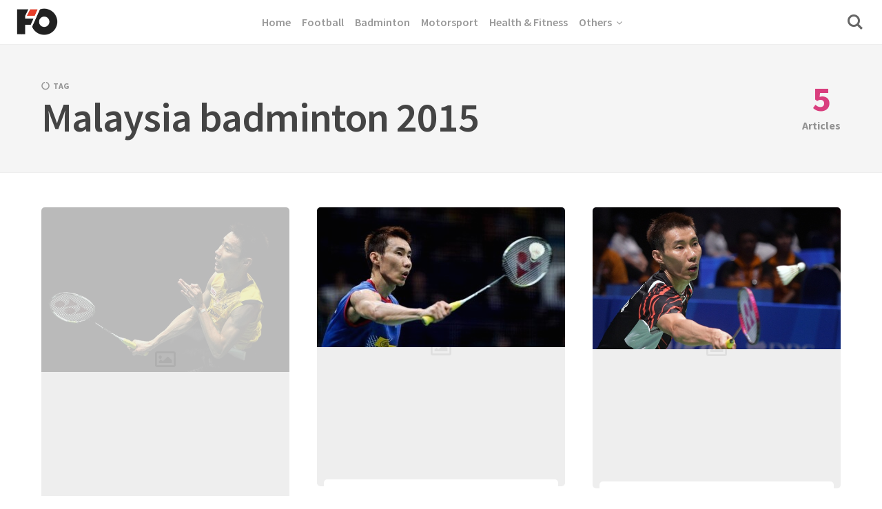

--- FILE ---
content_type: text/html; charset=UTF-8
request_url: https://fourthofficial.com/tag/malaysia-badminton-2015/
body_size: 18241
content:
<!DOCTYPE html>
<html lang="en-US" class="no-js">
<head>
<meta charset="UTF-8">
<meta name="viewport" content="width=device-width, initial-scale=1.0">
<script type="acdb0da5bdee2532dba38851-text/javascript">document.documentElement.className = document.documentElement.className.replace(/\bno-js\b/,'js');</script>
<meta name='robots' content='index, follow, max-image-preview:large, max-snippet:-1, max-video-preview:-1' />
	<style>img:is([sizes="auto" i], [sizes^="auto," i]) { contain-intrinsic-size: 3000px 1500px }</style>
	
<link rel="dns-prefetch" href="https://cdn.kini.net/">
<link rel="dns-prefetch" href="//tpc.googlesyndication.com/">
<link rel="dns-prefetch" href="//www.googletagmanager.com">
<link rel="dns-prefetch" href="//securepubads.g.doubleclick.net">

<link rel="preconnect" href="//securepubads.g.doubleclick.net">
<link rel="preconnect" href="//www.googletagmanager.com">
<link rel="preconnect" href="//cdnjs.cloudflare.com/">      
<link rel="preconnect" href="//tpc.googlesyndication.com">      

<meta property="fb:pages" content="181965961825598" />
<script defer data-domain="fourthofficial.com" src="https://a.kini.net/js/script.js" type="acdb0da5bdee2532dba38851-text/javascript"></script>


	<!-- This site is optimized with the Yoast SEO plugin v25.1 - https://yoast.com/wordpress/plugins/seo/ -->
	<title>Malaysia badminton 2015 Archives - Fourthofficial.com</title><style id="perfmatters-used-css">@font-face{font-family:"Source Sans Pro";font-style:normal;font-weight:400;font-display:swap;src:url("/wp-fonts/source-sans-pro-v21-latin-regular.woff2") format("woff2"),url("/wp-fonts/source-sans-pro-v21-latin-regular.ttf") format("truetype");}@font-face{font-family:"Source Sans Pro";font-style:italic;font-weight:400;font-display:swap;src:url("/wp-fonts/source-sans-pro-v21-latin-italic.woff2") format("woff2"),url("/wp-fonts/source-sans-pro-v21-latin-italic.ttf") format("truetype");}@font-face{font-family:"Source Sans Pro";font-style:normal;font-weight:600;font-display:swap;src:url("/wp-fonts/source-sans-pro-v21-latin-600.woff2") format("woff2"),url("/wp-fonts/source-sans-pro-v21-latin-600.ttf") format("truetype");}@font-face{font-family:"Source Sans Pro";font-style:italic;font-weight:600;font-display:swap;src:url("/wp-fonts/source-sans-pro-v21-latin-600italic.woff2") format("woff2"),url("/wp-fonts/source-sans-pro-v21-latin-600italic.ttf") format("truetype");}@font-face{font-family:"Source Sans Pro";font-style:normal;font-weight:700;font-display:swap;src:url("/wp-fonts/source-sans-pro-v21-latin-700.woff2") format("woff2"),url("/wp-fonts/source-sans-pro-v21-latin-700.ttf") format("truetype");}@font-face{font-family:"Source Sans Pro";font-style:italic;font-weight:700;font-display:swap;src:url("/wp-fonts/source-sans-pro-v21-latin-700italic.woff2") format("woff2"),url("/wp-fonts/source-sans-pro-v21-latin-700italic.ttf") format("truetype");}@font-face{font-family:"Source Sans Pro";font-style:normal;font-weight:400;font-display:swap;src:url("/wp-fonts/source-sans-pro-v21-latin-regular.woff2") format("woff2"),url("/wp-fonts/source-sans-pro-v21-latin-regular.ttf") format("truetype");}*,*:before,*:after{box-sizing:inherit;}html{height:100%;box-sizing:border-box;overflow-x:hidden;overflow-y:scroll;-ms-text-size-adjust:100%;-webkit-text-size-adjust:100%;}body{margin:0;background:#fff;color:#454545;-webkit-tap-highlight-color:rgba(0,0,0,0);-webkit-font-smoothing:antialiased;-moz-osx-font-smoothing:grayscale;}:focus{outline:1px dashed #666;outline-offset:1px;}::-moz-selection{background-color:#feffc3;color:#555;}::selection{background-color:#feffc3;color:#555;}[hidden]{display:none;}.container,.container-fluid,.container-semi-fluid{width:100%;margin-right:auto;margin-left:auto;padding-right:20px;padding-left:20px;}.container{max-width:1200px;}.row,.row-wrapper{position:relative;display:-webkit-box;display:-webkit-flex;display:-ms-flexbox;display:flex;}.row{-webkit-box-orient:horizontal;-webkit-flex-direction:row;-ms-flex-direction:row;flex-direction:row;-webkit-box-flex:1;-webkit-flex:1 1 auto;-ms-flex:1 1 auto;flex:1 1 auto;-webkit-flex-wrap:wrap;-ms-flex-wrap:wrap;flex-wrap:wrap;margin:-10px;}.column{min-height:0;min-width:0;width:100%;padding:10px;-webkit-box-flex:0;-webkit-flex:0 0 auto;-ms-flex:0 0 auto;flex:0 0 auto;}@media print, screen and (min-width: 1200px){.row{margin:-20px;}.column{padding:20px;}}.site-header{position:fixed;top:0;left:0;width:100%;height:65px;z-index:3;-webkit-box-flex:0;-webkit-flex:0 0 auto;-ms-flex:0 0 auto;flex:0 0 auto;}.header-classic .site-header{background-color:#fff;border-bottom:1px solid #eee;}.site-header::before{content:"";position:absolute;top:0;left:0;width:100%;height:100%;z-index:1;background:#fff;-webkit-transition:all .3s;transition:all .3s;}@media print, screen and (min-width: 1025px){.site-header::before{-webkit-transform:translate3d(0,-120%,0);transform:translate3d(0,-120%,0);}}.site-branding{position:relative;z-index:2;width:100%;padding:0 20px;}.logo{display:inline-block;}.logo img{width:auto;height:50px;}.logo-mobile + .logo-default{display:none;}@media print, screen and (min-width: 600px){.logo-mobile + .logo-default{display:block;}}@media print, screen and (min-width: 800px){.site-branding{width:auto;}.header-classic .site-branding{width:100%;}}.main-navigation{max-width:1080px;margin:0 auto;}.classic-menu,.classic-menu li,.classic-menu ul{list-style:none;margin:0;padding:0;}.classic-menu{position:relative;z-index:3;font-size:16px;font-weight:600;line-height:1.5;letter-spacing:0;color:#999;}.classic-menu ul{background:#f5f5f5;}.classic-menu li{position:relative;cursor:pointer;}.classic-menu a{position:relative;cursor:pointer;-webkit-user-select:none;-moz-user-select:none;-ms-user-select:none;user-select:none;}.classic-menu li:hover > a{color:#666;}.classic-menu ul li a{color:rgba(0,0,0,.5);font-size:15px;border-bottom:1px solid #eee;}@media print, screen and (max-width: 1079.5px){.header-classic .site-navigation{position:fixed;top:65px;left:0;width:100%;opacity:0;visibility:hidden;max-height:100vh;max-height:calc(100vh - 65px);background-color:#fff;border-top:1px solid #eee;-webkit-transform:translate3d(0,-10px,0);transform:translate3d(0,-10px,0);}.header-classic .site-navigation::-webkit-scrollbar{width:3px;}.header-classic .site-navigation::-webkit-scrollbar-track-piece{background:transparent;}.header-classic .site-navigation::-webkit-scrollbar-thumb:vertical{background-color:#d93f7e;}.header-classic .main-navigation{background:#fff;-webkit-transform:translate3d(0,-100%,0);transform:translate3d(0,-100%,0);}.main-navigation .classic-menu{display:block;opacity:0;-webkit-transform:translate3d(0,-12px,0);transform:translate3d(0,-12px,0);}.classic-menu li{display:block;}.classic-menu li a{display:block;padding:12px 24px;border-bottom:1px solid #eee;}.classic-menu > li:last-child > a{border:none;}.classic-menu li.menu-item-has-children > a span{display:-webkit-box;display:-webkit-flex;display:-ms-flexbox;display:flex;}.classic-menu li.menu-item-has-children > a span::after{padding-left:8px;margin-left:auto;line-height:1;-webkit-transition:all .3s;transition:all .3s;}.classic-menu ul{max-height:0;overflow:hidden;}.classic-menu ul ul a{padding-left:40px;}}@media print, screen and (min-width: 1080px){.header-classic .hamburger-menu{display:none;}.header-classic .site-navigation{position:absolute;top:0;left:0;width:100%;height:100%;text-align:center;}.header-classic .main-navigation{display:inline-block;max-width:100%;}.header-classic .site-navigation,.header-classic .main-navigation,.classic-menu,.classic-menu > li > a{height:100%;}.classic-menu > li{margin:0 8px;}.classic-menu > li > a{display:-webkit-box;display:-webkit-flex;display:-ms-flexbox;display:flex;-webkit-box-align:center;-webkit-align-items:center;-ms-flex-align:center;align-items:center;cursor:pointer;}.classic-menu > li > a span{position:relative;white-space:nowrap;}.classic-menu > li.menu-item-has-children > a span::after{font-size:14px;margin-left:8px;line-height:1;transform:rotate(90deg);}.classic-menu ul{display:none;background-color:#fff;box-shadow:0 10px 30px 0 rgba(0,0,0,.1);max-height:none !important;position:absolute;top:100%;left:calc(50% - 80px);z-index:99;text-align:left;width:160px;padding:8px 16px;opacity:0;visibility:hidden;pointer-events:none;-webkit-transform:translate3d(0,2px,0);transform:translate3d(0,2px,0);}.no-js .classic-menu ul{display:block;}.classic-menu ul ul{top:-8px;left:100%;}.classic-menu li:hover > ul{opacity:1;visibility:visible;pointer-events:auto;-webkit-transform:translate3d(0,0,0);transform:translate3d(0,0,0);}.classic-menu li:focus-within > ul{opacity:1;visibility:visible;pointer-events:auto;-webkit-transform:translate3d(0,0,0);transform:translate3d(0,0,0);}.classic-menu ul li a{display:block;padding:8px 0px;}.classic-menu ul li:last-child > a{border:none;}.classic-menu ul li.menu-item-has-children > a span::after{margin-left:8px;font-size:12px;}}.hamburger-menu{position:relative;display:block;width:30px;height:26px;cursor:pointer;margin-right:20px;}.hamburger-menu span,.hamburger-menu::before,.hamburger-menu::after{position:absolute;left:0;display:block;width:30px;height:2px;background:#666;-webkit-transform:translate3d(0,0,0);transform:translate3d(0,0,0);}.hamburger-menu::before,.hamburger-menu::after{content:"";}.hamburger-menu::before{top:4px;}.hamburger-menu span{top:12px;width:25px;}.hamburger-menu::after{top:20px;width:10px;}.search-trigger{position:relative;width:22px;height:26px;margin-left:28px;font-size:22px;text-align:left;color:#666;}.search-trigger::before{display:block;}.site-header .search-trigger::before{display:block;margin-top:-3px;}.search-trigger span{position:absolute;top:0;left:-4px;opacity:0;-webkit-transform:translate3d(0,5px,0);transform:translate3d(0,5px,0);}.search-trigger span::before,.search-trigger span::after{content:"";position:absolute;left:0;display:block;width:30px;height:2px;background:#555;-webkit-transform:translate3d(0,0,0);transform:translate3d(0,0,0);}.search-trigger span::before{top:4px;}.search-trigger span::after{top:20px;}.site-actions-backdrop{position:fixed;top:0;left:0;width:100%;height:100vh;background:#333;opacity:0;visibility:hidden;}.header-classic .site-actions-backdrop{top:65px;}.site-actions-bg{position:fixed;top:0;left:0;width:100%;height:0px;max-height:100vh;background:#fff;-webkit-transform:scaleY(0);transform:scaleY(0);will-change:transform;-webkit-transform-origin:top center;transform-origin:top center;-webkit-transition:all .3s;transition:all .3s;}@media only screen and ( min-width : 800px ){.search-trigger{width:30px;margin-left:20px;}}.site-search{position:absolute;top:100%;left:0;width:100%;padding:10px 20px;opacity:0;visibility:hidden;-webkit-transform:translate3d(0,-10px,0);transform:translate3d(0,-10px,0);}.search-form{position:relative;width:100%;max-width:1080px;margin:0 auto;}.header-classic .site-search .search-form{max-width:100%;}.search-field{width:100%;padding:10px 0;padding-right:30px;font-size:25px;color:#777;border:none;border-bottom:1px solid #eee;border-radius:0;background:transparent;}.search-submit[type="submit"]{position:absolute;top:50%;right:0px;font-size:20px;color:#aaa;background:transparent;border:none;padding-right:0;-webkit-transform:translateY(-50%);transform:translateY(-50%);}.site-search .search-field:focus{outline:0;}.site-search .search-submit:focus{outline:1px dashed #666;outline-offset:1px;}@media print, screen and (min-width: 450px){.search-field{font-size:30px;}.search-submit[type="submit"]{font-size:25px;}}@media print, screen and (min-width: 1100px){.search-field{font-size:45px;}.search-submit[type="submit"]{font-size:30px;}}.site-heading{padding-top:95px;padding-bottom:30px;background:#f5f5f5;border-bottom:1px solid #eee;}.site-heading h1{margin:0;color:#444;font-size:2.1em;line-height:1;letter-spacing:-1px;word-break:break-word;}.site-heading p{margin-top:.5em;margin-bottom:0;max-width:550px;font-size:.9em;line-height:1.5;color:#555;}.site-heading p a{padding-bottom:3px;color:#d93f7e;font-weight:bold;background-image:linear-gradient(to bottom,#e5e5e5 0%,#e5e5e5 100%);background-size:100%;background-repeat:no-repeat;background-position:0 1.3em;-webkit-transition:all .2s;transition:all .2s;}.site-heading p a:hover{color:#fff;background-image:linear-gradient(to bottom,#d93f7e 0%,#d93f7e 100%);background-position:0 0;}.term-count{margin-top:.6em;color:#d93f7e;font-size:.8em;font-weight:bold;}.term-count span{font-weight:bold;color:#d93f7e;margin-right:2px;}@media print, screen and (min-width: 600px){.site-heading h1{font-size:3em;}.site-heading p{font-size:1em;}.term-heading{display:-webkit-box;display:-webkit-flex;display:-ms-flexbox;display:flex;}.term-count{margin-top:0;margin-left:50px;font-size:.8em;text-align:center;color:rgba(0,0,0,.4);}.term-count span{font-size:3.2em;display:block;margin:0;line-height:1;}}@media print, screen and (min-width: 1200px){.site-heading{padding-top:115px;padding-bottom:50px;}}.site,.site-main{display:-webkit-box;display:-webkit-flex;display:-ms-flexbox;display:flex;-webkit-box-orient:vertical;-webkit-flex-direction:column;-ms-flex-direction:column;flex-direction:column;}.site{width:100%;min-height:100vh;}.site-main{-webkit-box-flex:1;-webkit-flex:1 0 auto;-ms-flex:1 0 auto;flex:1 0 auto;}.content-area{padding:30px 0;}.content-area > .hentry{width:100%;}@media print, screen and (min-width: 1200px){.content-area{padding:50px 0;}}.site-footer{padding:1em 0;background:#f5f5f5;text-align:center;}.footer-content{padding:0 20px;}.copyright{font-size:14px;color:#777;}.copyright p{margin:0;}.copyright a{padding-bottom:2px;border-bottom:2px solid #ddd;color:#d93f7e;font-weight:600;}html{font-size:16px;}body{font-family:"Source Sans Pro",sans-serif;font-size:1rem;font-size:20px;line-height:1.7;}p,ul,ol,pre,table,blockquote,fieldset{margin:0;}h1,h2,h3,h4,h5,h6,.h1,.h2,.h3,.h4,.h5,.h6{margin:0;margin-bottom:.5em;color:#333;line-height:1.1;font-weight:600;}h1,.h1{font-size:1.9em;}h2,.h2{font-size:1.7em;}* + h1,* + .h1,* + h2,* + .h2,* + h3,* + .h3,* + h4,* + .h4,* + h5,* + .h5,* + h6,* + .h6{margin-top:1.75em;}.site-content{font-size:19px;}ul,ol{padding:0 0 0 1em;}a{text-decoration:none;color:inherit;background-color:transparent;-webkit-text-decoration-skip:objects;}a:active,a:hover{outline-width:0;}.site-content p > a,.site-content li > a,.site-content li p > a,.site-content p em > a,.site-content li em > a,.site-content p strong > a,.site-content li strong > a,.site-content table a:not(.button){padding-bottom:3px;color:#d93f7e;font-weight:bold;background-image:linear-gradient(to bottom,#e5e5e5 0%,#e5e5e5 100%);background-size:100%;background-repeat:no-repeat;background-position:0 1.3em;-webkit-transition:all .2s;transition:all .2s;}.site-content p > a:hover,.site-content li > a:hover,.site-content li p > a:hover,.site-content p em > a:hover,.site-content li em > a:hover,.site-content p strong > a:hover,.site-content li strong > a:hover,.site-content table a:not(.button):hover{color:#fff;background-image:linear-gradient(to bottom,#d93f7e 0%,#d93f7e 100%);background-position:0 0;}button,input,optgroup,select,textarea{font-family:inherit;font-size:100%;line-height:1.5;border-radius:4px;margin:0;}button,input{overflow:visible;}button,select{text-transform:none;}button{background:transparent;border:none;margin:0;padding:0;cursor:pointer;}button:active{outline:0;}button:active:focus{outline:0;}button{-webkit-appearance:button;}.button,.wp-block-button a,.wp-block-file__button,[type="button"],[type="reset"],[type="submit"]{display:inline-block;vertical-align:middle;padding:13px 15px;background:#d93f7e;border:2px solid #d93f7e;border-radius:4px;color:#fff;font-size:.8em;font-weight:600;text-transform:uppercase;-webkit-appearance:button;cursor:pointer;-webkit-transition:all .3s;transition:all .3s;}.button:hover,.wp-block-button a:hover,.wp-block-file__button:hover,[type="button"]:hover,[type="reset"]:hover,[type="submit"]:hover,.wp-block-button.is-style-outline a{background:transparent;color:#d93f7e;}.button:focus,.wp-block-button a:focus,.wp-block-file__button:focus,[type="button"]:focus,[type="reset"]:focus,[type="submit"]:focus{border-color:#d93f7e;outline:1px dashed #fff;outline-offset:-4px;}button::-moz-focus-inner,[type="button"]::-moz-focus-inner,[type="reset"]::-moz-focus-inner,[type="submit"]::-moz-focus-inner{border-style:none;padding:0;}button:-moz-focusring,input[type="button"]:-moz-focusring,input[type="reset"]:-moz-focusring,input[type="submit"]:-moz-focusring{outline:none;}[type="checkbox"],[type="radio"]{padding:0;}[type="number"]::-webkit-inner-spin-button,[type="number"]::-webkit-outer-spin-button{height:auto;opacity:1;}[type="search"]::-webkit-search-cancel-button,[type="search"]::-webkit-search-decoration{-webkit-appearance:none;}[type="search"]{-webkit-appearance:textfield;}::-webkit-file-upload-button{-webkit-appearance:button;font:inherit;}input:-webkit-autofill,textarea:-webkit-autofill,select:-webkit-autofill{-webkit-animation-name:formautofill;-webkit-animation-fill-mode:both;animation-name:formautofill;animation-fill-mode:both;}input,textarea,select{padding:13px 15px;max-width:100%;margin:0;outline:0;border:2px solid #eee;background-color:#fff;background-image:-webkit-linear-gradient(hsla(0,0%,100%,0),hsla(0,0%,100%,0));-webkit-transition:background .3s,color .3s,border .3s;transition:background .3s,color .3s,border .3s;}input[type="number"]{padding-right:4px;}input[type="text"]:focus,input[type="email"]:focus,input[type="url"]:focus,input[type="password"]:focus,textarea:focus,select:focus{border-color:#aaa;outline:0;}input[type=checkbox],input[type=radio]{clear:none;cursor:pointer;display:inline-block;line-height:0;height:18px;margin:-3px 4px 0 0;outline:0;padding:0;text-align:center;vertical-align:middle;width:18px;min-width:18px;-webkit-appearance:none;appearance:none;}input[type=checkbox]:focus,input[type=radio]:focus{border-color:#aaa;}input[type=radio]{border-radius:50%;}input[type=checkbox]:checked::before{font-size:10px;line-height:16px;text-align:center;color:#d93f7e;}input[type=radio]:checked::before{content:"";display:inline-block;background-color:#d93f7e;border-radius:50%;width:6px;height:6px;margin-top:4px;}.search-form{position:relative;}.search-field{width:100%;padding-right:40px;}.search-submit{position:absolute;top:50%;right:4px;background:transparent;border:none;font-size:14px;color:#767676;-webkit-transform:translateY(-50%);transform:translateY(-50%);}::-webkit-input-placeholder{color:#aaa;}::-moz-placeholder{color:#aaa;opacity:1;}:-ms-input-placeholder{color:#aaa;}.object-fit-wider{position:absolute;top:0;bottom:0;left:50%;min-width:100%;max-width:none;height:100%;-webkit-transform:translateX(-50%);transform:translateX(-50%);}@supports (object-fit: cover){.is-object-fits,.object-fit-wider,.object-fit-taller{top:0;left:0;width:100%;height:100%;-o-object-fit:cover;object-fit:cover;-webkit-transform:none;transform:none;}}.screen-reader-text{position:absolute;clip:rect(1px,1px,1px,1px);height:1px;width:1px;overflow:hidden;word-wrap:normal !important;}.screen-reader-text:focus{left:10px;top:10px;display:block;padding:8px 12px;outline:0;width:auto;height:auto;clip:auto;z-index:100000;border:1px solid #e6e6e6;border-radius:3px;box-shadow:0 0 20px 0 rgba(0,0,0,.1);font-size:14px;text-decoration:none;text-transform:none;line-height:normal;}audio,canvas,img,video,iframe{vertical-align:middle;}img,video{height:auto;max-width:100%;border-style:none;}img{-ms-interpolation-mode:bicubic;}.lazy-load-img,.lazy-load-bg-img{opacity:.0001;-webkit-transition:opacity .2s;transition:opacity .2s;will-change:opacity;}.no-js .lazy-load-img,.lazy-load-img.is-ready,.no-js .lazy-load-bg-img,.lazy-load-bg-img.is-ready{opacity:.99;}.image-wrapper{position:relative;overflow:hidden;display:table;table-layout:fixed;width:100%;max-width:100%;min-height:50px;background-color:#f1f1f1;}.entry-thumbnail .image-wrapper,.post-media .image-wrapper{display:block;background:transparent;}.post-media .image-wrapper::before{display:none;}.bg-image:not(.post-image):not(.post-single-image),.image-wrapper img:not(.is-object-fit){position:absolute;top:0;left:0;height:100%;width:100%;}.has-aspect-ratio::after{content:"";display:block;padding-bottom:56.25%;}.has-aspect-ratio-16-9::after{padding-bottom:56.25%;}.post-media::before,.image-wrapper::before{position:absolute;top:50%;left:50%;font-size:30px;opacity:.5;color:#d1d1d1;-webkit-transform:translate(-50%,-50%);transform:translate(-50%,-50%);}.post-inner{position:relative;width:100%;}.post-inner::after{content:"";margin:0 30px;height:1px;background:#eee;}.post:not(.has-post-thumbnail) .post-inner::after{margin:0;}.post-media{position:relative;overflow:hidden;z-index:1;background:#eee;border-radius:5px;}.post-cats{margin-bottom:.4em;font-size:.6em;line-height:1.3;text-transform:uppercase;font-weight:bold;color:rgba(55,55,55,.5);}.post-cat{position:relative;padding:2px 0;}.post-cat::before{margin-right:5px;}.post-cats a:hover{color:rgba(0,0,0,.7);}.post-title{margin:0;font-size:1.3em;line-height:1.2;letter-spacing:-1px;color:#242424;word-wrap:break-word;}.post-content{position:relative;z-index:2;margin:-10px 10px 0 10px;padding:20px;border-radius:5px;background:#fff;}.post:not(.has-post-thumbnail) .post-content{margin:0;padding-top:0;padding-left:0;padding-right:0;}.post-content p{margin:0;margin-bottom:.7em;font-size:.9em;line-height:1.5;}.post-content p:last-of-type{margin-bottom:0;}.post-title + p{margin-top:1em;}.post-footer{position:relative;padding:.6em 30px;padding-bottom:15px;color:rgba(55,55,55,.5);font-size:.6em;text-transform:uppercase;font-weight:bold;}.post:not(.has-post-thumbnail) .post-footer{padding-left:0;padding-right:0;}.post-footer span{display:inline-block;margin-right:1em;}.post-footer span:last-of-type{margin-right:0;}.post-read-time::before,.post-date::before{margin-right:5px;}.posts-container .post{width:100%;margin-bottom:20px;}@media print, screen and (min-width: 700px){.posts-container .post{width:50%;}}@media print, screen and (min-width: 870px){.posts-container .post{width:33.3333334%;}}.flex{display:-webkit-box;display:-webkit-flex;display:-ms-flexbox;display:flex;}.flex-column{-webkit-box-orient:vertical;-webkit-flex-direction:column;-ms-flex-direction:column;flex-direction:column;}.flex-grow{-webkit-box-flex:1;-webkit-flex:1 0 auto;-ms-flex:1 0 auto;flex:1 0 auto;}.align-justify{-webkit-box-pack:justify;-webkit-justify-content:space-between;-ms-flex-pack:justify;justify-content:space-between;}.align-center-middle{-webkit-box-pack:center;-webkit-justify-content:center;-ms-flex-pack:center;justify-content:center;-webkit-box-align:center;-webkit-align-items:center;-ms-flex-align:center;align-items:center;}.align-middle{-webkit-box-align:center;-webkit-align-items:center;-ms-flex-align:center;align-items:center;}.pswp{display:none;}@font-face{font-family:"kutak";src:url("https://fourthofficial.com/wp-content/themes/kutak/assets/font-icons/fontello/font/kutak.eot");src:url("https://fourthofficial.com/wp-content/themes/kutak/assets/font-icons/fontello/font/kutak.eot#iefix") format("embedded-opentype"),url("https://fourthofficial.com/wp-content/themes/kutak/assets/font-icons/fontello/font/kutak.woff2") format("woff2"),url("https://fourthofficial.com/wp-content/themes/kutak/assets/font-icons/fontello/font/kutak.woff") format("woff"),url("https://fourthofficial.com/wp-content/themes/kutak/assets/font-icons/fontello/font/kutak.ttf") format("truetype"),url("https://fourthofficial.com/wp-content/themes/kutak/assets/font-icons/fontello/font/kutak.svg#kutak") format("svg");font-weight:normal;font-style:normal;}.classic-menu li.menu-item-has-children > a span::after,.search-submit::before,.post-cat::before,.post-cat-icon::before,.post-read-time::before,.post-date::before,.search-trigger::before,.entry-content ul > li::before,.post-media::before,.image-wrapper::before,.wp-block-image > a::after,.wp-block-image figure > a::after,.wp-block-gallery figure > a::after,.iframe-wrapper::after,input[type=checkbox]:checked::before,[class^="icon-"]::before,[class*=" icon-"]::before{font-family:"kutak";font-variant:normal;font-style:normal;font-weight:normal;text-transform:none;text-decoration:none;display:inline-block;-webkit-font-smoothing:antialiased;-moz-osx-font-smoothing:grayscale;}.classic-menu li.menu-item-has-children > a span::after{content:"";}.classic-menu ul li.menu-item-has-children > a span::after{content:"";}.search-trigger::before,.search-submit::before{content:"";}.post-media::before,.image-wrapper::before{content:"";}.post-cat::before{content:"";}.post-read-time::before{content:"";}.post-date::before{content:"";}.post-tag::before{content:"";}input[type=checkbox]:checked::before{content:"";}@-webkit-keyframes formautofill{to{background:transparent;color:#272727;}}@keyframes formautofill{to{background:transparent;color:#272727;}}@-webkit-keyframes rotate{from{-webkit-transform:rotate(-360deg);transform:rotate(-360deg);}to{-webkit-transform:none;transform:none;}}@keyframes rotate{from{-webkit-transform:rotate(-360deg);transform:rotate(-360deg);}to{-webkit-transform:none;transform:none;}}@media print{*{-webkit-print-color-adjust:exact;}.site-header,.site-footer,.related,.comment-respond,.comment .reply,.single .widget-area{display:none;}.site-main{padding-top:0;}.site-content p > a,.site-content li > a,.site-content li p > a,.site-content p em > a,.site-content li em > a,.site-content p strong > a,.site-content li strong > a,.site-content table a:not(.button),blockquote cite a,.site-content figcaption > a,.site-content figcaption > em a{font-weight:inherit;color:inherit;border:none;padding:0;}}</style>
	<link rel="canonical" href="https://fourthofficial.com/tag/malaysia-badminton-2015/" />
	<meta property="og:locale" content="en_US" />
	<meta property="og:type" content="article" />
	<meta property="og:title" content="Malaysia badminton 2015 Archives - Fourthofficial.com" />
	<meta property="og:url" content="https://fourthofficial.com/tag/malaysia-badminton-2015/" />
	<meta property="og:site_name" content="Fourthofficial.com" />
	<meta name="twitter:card" content="summary_large_image" />
	<script type="application/ld+json" class="yoast-schema-graph">{"@context":"https://schema.org","@graph":[{"@type":"CollectionPage","@id":"https://fourthofficial.com/tag/malaysia-badminton-2015/","url":"https://fourthofficial.com/tag/malaysia-badminton-2015/","name":"Malaysia badminton 2015 Archives - Fourthofficial.com","isPartOf":{"@id":"https://fourthofficial.com/#website"},"primaryImageOfPage":{"@id":"https://fourthofficial.com/tag/malaysia-badminton-2015/#primaryimage"},"image":{"@id":"https://fourthofficial.com/tag/malaysia-badminton-2015/#primaryimage"},"thumbnailUrl":"https://fourthofficial.com/wp-content/uploads/2015/11/leechongweii-1.jpg","breadcrumb":{"@id":"https://fourthofficial.com/tag/malaysia-badminton-2015/#breadcrumb"},"inLanguage":"en-US"},{"@type":"ImageObject","inLanguage":"en-US","@id":"https://fourthofficial.com/tag/malaysia-badminton-2015/#primaryimage","url":"https://fourthofficial.com/wp-content/uploads/2015/11/leechongweii-1.jpg","contentUrl":"https://fourthofficial.com/wp-content/uploads/2015/11/leechongweii-1.jpg","width":645,"height":431,"caption":"Photo credits: themalaysianinsider.com"},{"@type":"BreadcrumbList","@id":"https://fourthofficial.com/tag/malaysia-badminton-2015/#breadcrumb","itemListElement":[{"@type":"ListItem","position":1,"name":"Home","item":"https://fourthofficial.com/"},{"@type":"ListItem","position":2,"name":"Malaysia badminton 2015"}]},{"@type":"WebSite","@id":"https://fourthofficial.com/#website","url":"https://fourthofficial.com/","name":"Fourthofficial.com","description":"","publisher":{"@id":"https://fourthofficial.com/#organization"},"potentialAction":[{"@type":"SearchAction","target":{"@type":"EntryPoint","urlTemplate":"https://fourthofficial.com/?s={search_term_string}"},"query-input":{"@type":"PropertyValueSpecification","valueRequired":true,"valueName":"search_term_string"}}],"inLanguage":"en-US"},{"@type":"Organization","@id":"https://fourthofficial.com/#organization","name":"Fourthofficial.com","url":"https://fourthofficial.com/","logo":{"@type":"ImageObject","inLanguage":"en-US","@id":"https://fourthofficial.com/#/schema/logo/image/","url":"https://fourthofficial.com/wp-content/uploads/2023/06/cropped-fo-logo-mobile.png","contentUrl":"https://fourthofficial.com/wp-content/uploads/2023/06/cropped-fo-logo-mobile.png","width":133,"height":100,"caption":"Fourthofficial.com"},"image":{"@id":"https://fourthofficial.com/#/schema/logo/image/"},"sameAs":["https://www.facebook.com/fourthofficial/"]}]}</script>
	<!-- / Yoast SEO plugin. -->


<link rel='dns-prefetch' href='//www.googletagmanager.com' />
<link rel="alternate" type="application/rss+xml" title="Fourthofficial.com &raquo; Feed" href="https://fourthofficial.com/feed/" />
<link rel="stylesheet" id="custom-font-design-css" media="all" data-pmdelayedstyle="https://fourthofficial.com/wp-content/themes/kutak-child/customizer_font.css?v=2023012404&#038;ver=6.8.1">
<style id='classic-theme-styles-inline-css' type='text/css'>
/*! This file is auto-generated */
.wp-block-button__link{color:#fff;background-color:#32373c;border-radius:9999px;box-shadow:none;text-decoration:none;padding:calc(.667em + 2px) calc(1.333em + 2px);font-size:1.125em}.wp-block-file__button{background:#32373c;color:#fff;text-decoration:none}
</style>
<style id='global-styles-inline-css' type='text/css'>
:root{--wp--preset--aspect-ratio--square: 1;--wp--preset--aspect-ratio--4-3: 4/3;--wp--preset--aspect-ratio--3-4: 3/4;--wp--preset--aspect-ratio--3-2: 3/2;--wp--preset--aspect-ratio--2-3: 2/3;--wp--preset--aspect-ratio--16-9: 16/9;--wp--preset--aspect-ratio--9-16: 9/16;--wp--preset--color--black: #000000;--wp--preset--color--cyan-bluish-gray: #abb8c3;--wp--preset--color--white: #ffffff;--wp--preset--color--pale-pink: #f78da7;--wp--preset--color--vivid-red: #cf2e2e;--wp--preset--color--luminous-vivid-orange: #ff6900;--wp--preset--color--luminous-vivid-amber: #fcb900;--wp--preset--color--light-green-cyan: #7bdcb5;--wp--preset--color--vivid-green-cyan: #00d084;--wp--preset--color--pale-cyan-blue: #8ed1fc;--wp--preset--color--vivid-cyan-blue: #0693e3;--wp--preset--color--vivid-purple: #9b51e0;--wp--preset--color--accent: #d93f7e;--wp--preset--gradient--vivid-cyan-blue-to-vivid-purple: linear-gradient(135deg,rgba(6,147,227,1) 0%,rgb(155,81,224) 100%);--wp--preset--gradient--light-green-cyan-to-vivid-green-cyan: linear-gradient(135deg,rgb(122,220,180) 0%,rgb(0,208,130) 100%);--wp--preset--gradient--luminous-vivid-amber-to-luminous-vivid-orange: linear-gradient(135deg,rgba(252,185,0,1) 0%,rgba(255,105,0,1) 100%);--wp--preset--gradient--luminous-vivid-orange-to-vivid-red: linear-gradient(135deg,rgba(255,105,0,1) 0%,rgb(207,46,46) 100%);--wp--preset--gradient--very-light-gray-to-cyan-bluish-gray: linear-gradient(135deg,rgb(238,238,238) 0%,rgb(169,184,195) 100%);--wp--preset--gradient--cool-to-warm-spectrum: linear-gradient(135deg,rgb(74,234,220) 0%,rgb(151,120,209) 20%,rgb(207,42,186) 40%,rgb(238,44,130) 60%,rgb(251,105,98) 80%,rgb(254,248,76) 100%);--wp--preset--gradient--blush-light-purple: linear-gradient(135deg,rgb(255,206,236) 0%,rgb(152,150,240) 100%);--wp--preset--gradient--blush-bordeaux: linear-gradient(135deg,rgb(254,205,165) 0%,rgb(254,45,45) 50%,rgb(107,0,62) 100%);--wp--preset--gradient--luminous-dusk: linear-gradient(135deg,rgb(255,203,112) 0%,rgb(199,81,192) 50%,rgb(65,88,208) 100%);--wp--preset--gradient--pale-ocean: linear-gradient(135deg,rgb(255,245,203) 0%,rgb(182,227,212) 50%,rgb(51,167,181) 100%);--wp--preset--gradient--electric-grass: linear-gradient(135deg,rgb(202,248,128) 0%,rgb(113,206,126) 100%);--wp--preset--gradient--midnight: linear-gradient(135deg,rgb(2,3,129) 0%,rgb(40,116,252) 100%);--wp--preset--font-size--small: 17px;--wp--preset--font-size--medium: 20px;--wp--preset--font-size--large: 24px;--wp--preset--font-size--x-large: 42px;--wp--preset--font-size--regular: 20px;--wp--preset--font-size--larger: 26px;--wp--preset--spacing--20: 0.44rem;--wp--preset--spacing--30: 0.67rem;--wp--preset--spacing--40: 1rem;--wp--preset--spacing--50: 1.5rem;--wp--preset--spacing--60: 2.25rem;--wp--preset--spacing--70: 3.38rem;--wp--preset--spacing--80: 5.06rem;--wp--preset--shadow--natural: 6px 6px 9px rgba(0, 0, 0, 0.2);--wp--preset--shadow--deep: 12px 12px 50px rgba(0, 0, 0, 0.4);--wp--preset--shadow--sharp: 6px 6px 0px rgba(0, 0, 0, 0.2);--wp--preset--shadow--outlined: 6px 6px 0px -3px rgba(255, 255, 255, 1), 6px 6px rgba(0, 0, 0, 1);--wp--preset--shadow--crisp: 6px 6px 0px rgba(0, 0, 0, 1);}:where(.is-layout-flex){gap: 0.5em;}:where(.is-layout-grid){gap: 0.5em;}body .is-layout-flex{display: flex;}.is-layout-flex{flex-wrap: wrap;align-items: center;}.is-layout-flex > :is(*, div){margin: 0;}body .is-layout-grid{display: grid;}.is-layout-grid > :is(*, div){margin: 0;}:where(.wp-block-columns.is-layout-flex){gap: 2em;}:where(.wp-block-columns.is-layout-grid){gap: 2em;}:where(.wp-block-post-template.is-layout-flex){gap: 1.25em;}:where(.wp-block-post-template.is-layout-grid){gap: 1.25em;}.has-black-color{color: var(--wp--preset--color--black) !important;}.has-cyan-bluish-gray-color{color: var(--wp--preset--color--cyan-bluish-gray) !important;}.has-white-color{color: var(--wp--preset--color--white) !important;}.has-pale-pink-color{color: var(--wp--preset--color--pale-pink) !important;}.has-vivid-red-color{color: var(--wp--preset--color--vivid-red) !important;}.has-luminous-vivid-orange-color{color: var(--wp--preset--color--luminous-vivid-orange) !important;}.has-luminous-vivid-amber-color{color: var(--wp--preset--color--luminous-vivid-amber) !important;}.has-light-green-cyan-color{color: var(--wp--preset--color--light-green-cyan) !important;}.has-vivid-green-cyan-color{color: var(--wp--preset--color--vivid-green-cyan) !important;}.has-pale-cyan-blue-color{color: var(--wp--preset--color--pale-cyan-blue) !important;}.has-vivid-cyan-blue-color{color: var(--wp--preset--color--vivid-cyan-blue) !important;}.has-vivid-purple-color{color: var(--wp--preset--color--vivid-purple) !important;}.has-black-background-color{background-color: var(--wp--preset--color--black) !important;}.has-cyan-bluish-gray-background-color{background-color: var(--wp--preset--color--cyan-bluish-gray) !important;}.has-white-background-color{background-color: var(--wp--preset--color--white) !important;}.has-pale-pink-background-color{background-color: var(--wp--preset--color--pale-pink) !important;}.has-vivid-red-background-color{background-color: var(--wp--preset--color--vivid-red) !important;}.has-luminous-vivid-orange-background-color{background-color: var(--wp--preset--color--luminous-vivid-orange) !important;}.has-luminous-vivid-amber-background-color{background-color: var(--wp--preset--color--luminous-vivid-amber) !important;}.has-light-green-cyan-background-color{background-color: var(--wp--preset--color--light-green-cyan) !important;}.has-vivid-green-cyan-background-color{background-color: var(--wp--preset--color--vivid-green-cyan) !important;}.has-pale-cyan-blue-background-color{background-color: var(--wp--preset--color--pale-cyan-blue) !important;}.has-vivid-cyan-blue-background-color{background-color: var(--wp--preset--color--vivid-cyan-blue) !important;}.has-vivid-purple-background-color{background-color: var(--wp--preset--color--vivid-purple) !important;}.has-black-border-color{border-color: var(--wp--preset--color--black) !important;}.has-cyan-bluish-gray-border-color{border-color: var(--wp--preset--color--cyan-bluish-gray) !important;}.has-white-border-color{border-color: var(--wp--preset--color--white) !important;}.has-pale-pink-border-color{border-color: var(--wp--preset--color--pale-pink) !important;}.has-vivid-red-border-color{border-color: var(--wp--preset--color--vivid-red) !important;}.has-luminous-vivid-orange-border-color{border-color: var(--wp--preset--color--luminous-vivid-orange) !important;}.has-luminous-vivid-amber-border-color{border-color: var(--wp--preset--color--luminous-vivid-amber) !important;}.has-light-green-cyan-border-color{border-color: var(--wp--preset--color--light-green-cyan) !important;}.has-vivid-green-cyan-border-color{border-color: var(--wp--preset--color--vivid-green-cyan) !important;}.has-pale-cyan-blue-border-color{border-color: var(--wp--preset--color--pale-cyan-blue) !important;}.has-vivid-cyan-blue-border-color{border-color: var(--wp--preset--color--vivid-cyan-blue) !important;}.has-vivid-purple-border-color{border-color: var(--wp--preset--color--vivid-purple) !important;}.has-vivid-cyan-blue-to-vivid-purple-gradient-background{background: var(--wp--preset--gradient--vivid-cyan-blue-to-vivid-purple) !important;}.has-light-green-cyan-to-vivid-green-cyan-gradient-background{background: var(--wp--preset--gradient--light-green-cyan-to-vivid-green-cyan) !important;}.has-luminous-vivid-amber-to-luminous-vivid-orange-gradient-background{background: var(--wp--preset--gradient--luminous-vivid-amber-to-luminous-vivid-orange) !important;}.has-luminous-vivid-orange-to-vivid-red-gradient-background{background: var(--wp--preset--gradient--luminous-vivid-orange-to-vivid-red) !important;}.has-very-light-gray-to-cyan-bluish-gray-gradient-background{background: var(--wp--preset--gradient--very-light-gray-to-cyan-bluish-gray) !important;}.has-cool-to-warm-spectrum-gradient-background{background: var(--wp--preset--gradient--cool-to-warm-spectrum) !important;}.has-blush-light-purple-gradient-background{background: var(--wp--preset--gradient--blush-light-purple) !important;}.has-blush-bordeaux-gradient-background{background: var(--wp--preset--gradient--blush-bordeaux) !important;}.has-luminous-dusk-gradient-background{background: var(--wp--preset--gradient--luminous-dusk) !important;}.has-pale-ocean-gradient-background{background: var(--wp--preset--gradient--pale-ocean) !important;}.has-electric-grass-gradient-background{background: var(--wp--preset--gradient--electric-grass) !important;}.has-midnight-gradient-background{background: var(--wp--preset--gradient--midnight) !important;}.has-small-font-size{font-size: var(--wp--preset--font-size--small) !important;}.has-medium-font-size{font-size: var(--wp--preset--font-size--medium) !important;}.has-large-font-size{font-size: var(--wp--preset--font-size--large) !important;}.has-x-large-font-size{font-size: var(--wp--preset--font-size--x-large) !important;}
:where(.wp-block-post-template.is-layout-flex){gap: 1.25em;}:where(.wp-block-post-template.is-layout-grid){gap: 1.25em;}
:where(.wp-block-columns.is-layout-flex){gap: 2em;}:where(.wp-block-columns.is-layout-grid){gap: 2em;}
:root :where(.wp-block-pullquote){font-size: 1.5em;line-height: 1.6;}
</style>
<link rel="stylesheet" id="kutak-parent-css" media="all" data-pmdelayedstyle="https://fourthofficial.com/wp-content/themes/kutak/style.css?ver=2.9.1">
<link rel="stylesheet" id="kutak-style-css" media="all" data-pmdelayedstyle="https://fourthofficial.com/wp-content/themes/kutak-child/style.css?ver=1.0.2">
<script src="https://fourthofficial.com/wp-includes/js/jquery/jquery.min.js?ver=3.7.1" id="jquery-core-js" type="acdb0da5bdee2532dba38851-text/javascript"></script>
<script src="https://fourthofficial.com/wp-includes/js/jquery/jquery-migrate.min.js?ver=3.4.1" id="jquery-migrate-js" type="acdb0da5bdee2532dba38851-text/javascript"></script>

<!-- Google tag (gtag.js) snippet added by Site Kit -->

<!-- Google Analytics snippet added by Site Kit -->
<script src="https://www.googletagmanager.com/gtag/js?id=GT-WK5MNQS" id="google_gtagjs-js" async type="acdb0da5bdee2532dba38851-text/javascript"></script>
<script id="google_gtagjs-js-after" type="acdb0da5bdee2532dba38851-text/javascript">
/* <![CDATA[ */
window.dataLayer = window.dataLayer || [];function gtag(){dataLayer.push(arguments);}
gtag("set","linker",{"domains":["fourthofficial.com"]});
gtag("js", new Date());
gtag("set", "developer_id.dZTNiMT", true);
gtag("config", "GT-WK5MNQS");
 window._googlesitekit = window._googlesitekit || {}; window._googlesitekit.throttledEvents = []; window._googlesitekit.gtagEvent = (name, data) => { var key = JSON.stringify( { name, data } ); if ( !! window._googlesitekit.throttledEvents[ key ] ) { return; } window._googlesitekit.throttledEvents[ key ] = true; setTimeout( () => { delete window._googlesitekit.throttledEvents[ key ]; }, 5 ); gtag( "event", name, { ...data, event_source: "site-kit" } ); } 
/* ]]> */
</script>

<!-- End Google tag (gtag.js) snippet added by Site Kit -->
<link rel="https://api.w.org/" href="https://fourthofficial.com/wp-json/" /><link rel="alternate" title="JSON" type="application/json" href="https://fourthofficial.com/wp-json/wp/v2/tags/8641" /><link rel="EditURI" type="application/rsd+xml" title="RSD" href="https://fourthofficial.com/xmlrpc.php?rsd" />

<!-- AP Share Buttons Open Graph Tags -->
<meta property="og:site_name" content="Fourthofficial.com" />
<meta property="og:type" content="website" />
<meta property="og:title" content="Tag: &lt;span&gt;Malaysia badminton 2015&lt;/span&gt;" />
<meta property="og:url" content="https://fourthofficial.com/tag/malaysia-badminton-2015/" />
<meta property="og:locale" content="en_US" />
<!-- End AP Share Buttons Open Graph Tags -->

<meta name="generator" content="Site Kit by Google 1.152.1" /><meta name='theme-color' content='#ffffff'>
<script type="acdb0da5bdee2532dba38851-text/javascript">
enScroll=!1;const lStor=localStorage,sStor=sessionStorage,doc=document,docEl=document.documentElement,docBody=document.body,docLoc=document.location,w=window,s=screen,nav=navigator||{};function a(){const k="G-8SQYCCFHKJ",t=()=>Math.floor(Math.random()*1e9)+1,n=()=>Math.floor(Date.now()/1e3),y=()=>(sStor._p||(sStor._p=t()),sStor._p),v=()=>t()+"."+n(),p=()=>(lStor.cid_v4||(lStor.cid_v4=v()),lStor.cid_v4),m=lStor.getItem("cid_v4"),u=()=>m?void 0:enScroll==!0?void 0:"1",l=()=>(sStor.sid||(sStor.sid=n()),sStor.sid),d=()=>{if(!sStor._ss)return sStor._ss="1",sStor._ss;if(sStor.getItem("_ss")=="1")return void 0},r="1",h=()=>{if(sStor.sct)if(enScroll==!0)return sStor.sct;else x=+sStor.getItem("sct")+ +r,sStor.sct=x;else sStor.sct=r;return sStor.sct},e=docLoc.search,f=new URLSearchParams(e),a=["q","s","search","query","keyword"],g=a.some(t=>e.includes("&"+t+"=")||e.includes("?"+t+"=")),i=()=>g==!0?"view_search_results":enScroll==!0?"scroll":"page_view",b=()=>enScroll==!0?"90":void 0,j=()=>{if(i()=="view_search_results"){for(let e of f)if(a.includes(e[0]))return e[1]}else return void 0},o=encodeURIComponent,_=e=>{let t=[];for(let n in e)e.hasOwnProperty(n)&&e[n]!==void 0&&t.push(o(n)+"="+o(e[n]));return t.join("&")},O=!1,C="https://www.google-analytics.com/g/collect",E=_({v:"2",tid:k,_p:y(),sr:(s.width*w.devicePixelRatio+"x"+s.height*w.devicePixelRatio).toString(),ul:(nav.language||void 0).toLowerCase(),cid:p(),_fv:u(),_s:"1",dl:docLoc.origin+docLoc.pathname+e,dt:doc.title||void 0,dr:doc.referrer||void 0,sid:l(),sct:h(),seg:"1",en:i(),"epn.percent_scrolled":b(),"ep.search_term":j(),_ss:d(),_dbg:O?1:void 0}),c=C+"?"+E;if(nav.sendBeacon)nav.sendBeacon(c);else{let e=new XMLHttpRequest;e.open("POST",c,!0)}}a();function sPr(){return(docEl.scrollTop||docBody.scrollTop)/((docEl.scrollHeight||docBody.scrollHeight)-docEl.clientHeight)*100}doc.addEventListener("scroll",sEv,{passive:!0});function sEv(){const e=sPr();if(e<90)return;enScroll=!0,a(),doc.removeEventListener("scroll",sEv,{passive:!0})}
</script>
<link rel="icon" href="https://fourthofficial.com/wp-content/uploads/2023/05/cropped-fo-ico-150x150.png" sizes="32x32" />
<link rel="icon" href="https://fourthofficial.com/wp-content/uploads/2023/05/cropped-fo-ico-300x300.png" sizes="192x192" />
<link rel="apple-touch-icon" href="https://fourthofficial.com/wp-content/uploads/2023/05/cropped-fo-ico-300x300.png" />
<meta name="msapplication-TileImage" content="https://fourthofficial.com/wp-content/uploads/2023/05/cropped-fo-ico-300x300.png" />
		<style type="text/css" id="wp-custom-css">
			.author-name::before { margin-right: 5px }
.author-name::before { content: '\1F464';}		</style>
		<noscript><style>.perfmatters-lazy[data-src]{display:none !important;}</style></noscript><style>.perfmatters-lazy-youtube{position:relative;width:100%;max-width:100%;height:0;padding-bottom:56.23%;overflow:hidden}.perfmatters-lazy-youtube img{position:absolute;top:0;right:0;bottom:0;left:0;display:block;width:100%;max-width:100%;height:auto;margin:auto;border:none;cursor:pointer;transition:.5s all;-webkit-transition:.5s all;-moz-transition:.5s all}.perfmatters-lazy-youtube img:hover{-webkit-filter:brightness(75%)}.perfmatters-lazy-youtube .play{position:absolute;top:50%;left:50%;right:auto;width:68px;height:48px;margin-left:-34px;margin-top:-24px;background:url(https://fourthofficial.com/wp-content/plugins/perfmatters/img/youtube.svg) no-repeat;background-position:center;background-size:cover;pointer-events:none;filter:grayscale(1)}.perfmatters-lazy-youtube:hover .play{filter:grayscale(0)}.perfmatters-lazy-youtube iframe{position:absolute;top:0;left:0;width:100%;height:100%;z-index:99}.wp-has-aspect-ratio .wp-block-embed__wrapper{position:relative;}.wp-has-aspect-ratio .perfmatters-lazy-youtube{position:absolute;top:0;right:0;bottom:0;left:0;width:100%;height:100%;padding-bottom:0}.perfmatters-lazy.pmloaded,.perfmatters-lazy.pmloaded>img,.perfmatters-lazy>img.pmloaded,.perfmatters-lazy[data-ll-status=entered]{animation:500ms pmFadeIn}@keyframes pmFadeIn{0%{opacity:0}100%{opacity:1}}</style></head>

<body class="archive tag tag-malaysia-badminton-2015 tag-8641 wp-custom-logo wp-embed-responsive wp-theme-kutak wp-child-theme-kutak-child header-classic">


<a class="skip-link screen-reader-text" href="#main">Skip to content</a>


<div id="page" class="site">

    <header id="masthead" class="site-header flex align-center-middle">

        <span class="site-actions-backdrop"></span>
        <span class="site-actions-bg"></span>

        
<div class="site-branding flex align-middle align-justify">

    <button class="menu-trigger hamburger-menu"><span></span></button>

    <a href="https://fourthofficial.com/" rel="home" class="logo">

        
        <img width="133" height="100" class="logo-default" src="https://fourthofficial.com/wp-content/uploads/2023/06/cropped-fo-logo-mobile.png" alt="Fourthofficial.com">
    </a>

    <button class="search-trigger site-action-trigger"><span></span></button>

</div><!-- .site-branding -->
        
<div class="site-navigation">

    <nav class="main-navigation"><ul class="classic-menu flex"><li id="menu-item-53612" class="menu-item menu-item-type-custom menu-item-object-custom current-menu-item current_page_item menu-item-home menu-item-53612"><a href="https://fourthofficial.com" aria-current="page"><span>Home</span></a></li>
<li id="menu-item-53610" class="menu-item menu-item-type-taxonomy menu-item-object-category menu-item-53610"><a href="https://fourthofficial.com/category/football/"><span>Football</span></a></li>
<li id="menu-item-53619" class="menu-item menu-item-type-taxonomy menu-item-object-category menu-item-53619"><a href="https://fourthofficial.com/category/badminton/"><span>Badminton</span></a></li>
<li id="menu-item-53611" class="menu-item menu-item-type-taxonomy menu-item-object-category menu-item-53611"><a href="https://fourthofficial.com/category/motorsport/"><span>Motorsport</span></a></li>
<li id="menu-item-53633" class="menu-item menu-item-type-taxonomy menu-item-object-category menu-item-53633"><a href="https://fourthofficial.com/category/health-fitness/"><span>Health &amp; Fitness</span></a></li>
<li id="menu-item-53621" class="menu-item menu-item-type-taxonomy menu-item-object-category menu-item-has-children menu-item-53621"><a href="https://fourthofficial.com/category/others/"><span>Others</span></a>
<ul class="sub-menu">
	<li id="menu-item-53622" class="menu-item menu-item-type-taxonomy menu-item-object-category menu-item-53622"><a href="https://fourthofficial.com/category/sepak-takraw/"><span>Sepak Takraw</span></a></li>
	<li id="menu-item-53624" class="menu-item menu-item-type-taxonomy menu-item-object-category menu-item-53624"><a href="https://fourthofficial.com/category/basketball/"><span>Basketball</span></a></li>
	<li id="menu-item-53623" class="menu-item menu-item-type-taxonomy menu-item-object-category menu-item-53623"><a href="https://fourthofficial.com/category/squash/"><span>Squash</span></a></li>
	<li id="menu-item-53625" class="menu-item menu-item-type-taxonomy menu-item-object-category menu-item-53625"><a href="https://fourthofficial.com/category/cricket/"><span>Cricket</span></a></li>
	<li id="menu-item-53627" class="menu-item menu-item-type-taxonomy menu-item-object-category menu-item-53627"><a href="https://fourthofficial.com/category/golf/"><span>Golf</span></a></li>
	<li id="menu-item-53626" class="menu-item menu-item-type-taxonomy menu-item-object-category menu-item-53626"><a href="https://fourthofficial.com/category/e-sports/"><span>E-Sports</span></a></li>
	<li id="menu-item-53628" class="menu-item menu-item-type-taxonomy menu-item-object-category menu-item-53628"><a href="https://fourthofficial.com/category/gymnastics/"><span>Gymnastics</span></a></li>
	<li id="menu-item-53620" class="menu-item menu-item-type-taxonomy menu-item-object-category menu-item-53620"><a href="https://fourthofficial.com/category/tennis/"><span>Tennis</span></a></li>
	<li id="menu-item-53629" class="menu-item menu-item-type-taxonomy menu-item-object-category menu-item-53629"><a href="https://fourthofficial.com/category/rugby/"><span>Rugby / NFL</span></a></li>
	<li id="menu-item-53630" class="menu-item menu-item-type-taxonomy menu-item-object-category menu-item-53630"><a href="https://fourthofficial.com/category/table-tennis/"><span>Table Tennis</span></a></li>
	<li id="menu-item-53631" class="menu-item menu-item-type-taxonomy menu-item-object-category menu-item-53631"><a href="https://fourthofficial.com/category/ufc/"><span>UFC</span></a></li>
	<li id="menu-item-53632" class="menu-item menu-item-type-taxonomy menu-item-object-category menu-item-53632"><a href="https://fourthofficial.com/category/wwe/"><span>WWE</span></a></li>
</ul>
</li>
</ul></nav>
</div>
         

<div class="site-search">
    
<form role="search" method="get" class="search-form" action="https://fourthofficial.com/">
    <input type="search" class="search-field" placeholder="Search..." value="" name="s" />
    <button type="submit" class="search-submit" aria-label="Search"></button>
</form>
    <span class="header-search-form-close site-action-close"></span>
</div><!-- .header-search-form -->

    </header>

    <main id="main" class="site-main">

            
    <div class="site-heading">
        <div class="container">

            <div class="term-heading align-middle align-justify">
                <div class="term-header">
                    <div class="post-cats"><div class="post-cat post-tag">Tag</div></div>
                    <h1>Malaysia badminton 2015</h1>
                    
                                    </div>
                <div class="term-count"><span>5</span>Articles</div>
            </div>

        </div>
    </div>

    <div id="content" class="site-content container">
        <div id="primary" class="content-area">

            
                <div class="posts-container">

                    <div class="row">

                    
<article id="post-25237" class="column flex post-25237 post type-post status-publish format-standard has-post-thumbnail hentry category-badminton tag-badminton-malaysia tag-badminton-malaysia-2015 tag-datuk-lee-chong-wei tag-lee-chong-wei tag-lee-chong-wei-2015 tag-lee-chong-wei-news tag-malaysia-badminton-2015">
    <div class="post-inner flex flex-column">

                    <a href="https://fourthofficial.com/25237/chong-wei-not-prepared-to-rest-on-his-laurels/" class="post-media">
                <div class="image-wrapper has-aspect-ratio has-aspect-ratio-16-9">
                    <img width="645" height="428" src="[data-uri]" class="attachment-kutak-blog size-kutak-blog is-object-fit object-fit-taller wp-post-image preload-image lazy-load-img" alt="" data-type="block" decoding="async" fetchpriority="high" data-src="https://fourthofficial.com/wp-content/uploads/2015/11/leechongweii-1-645x428.jpg" data-srcset="https://fourthofficial.com/wp-content/uploads/2015/11/leechongweii-1-645x428.jpg 645w, https://fourthofficial.com/wp-content/uploads/2015/11/leechongweii-1-300x200.jpg 300w" data-sizes="(min-width: 1220px) 360px, (min-width: 870px) calc(33vw - 25px), (min-width: 700px) calc(50vw - 30px), calc(100vw - 40px)" /><noscript><img width="645" height="428" src="https://fourthofficial.com/wp-content/uploads/2015/11/leechongweii-1-645x428.jpg" class="attachment-kutak-blog size-kutak-blog is-object-fit object-fit-taller" alt="" data-type="block" data-no-lazy="true" decoding="async" srcset="https://fourthofficial.com/wp-content/uploads/2015/11/leechongweii-1-645x428.jpg 645w, https://fourthofficial.com/wp-content/uploads/2015/11/leechongweii-1-300x200.jpg 300w" sizes="(min-width: 1220px) 360px, (min-width: 870px) calc(33vw - 25px), (min-width: 700px) calc(50vw - 30px), calc(100vw - 40px)" /></noscript>                </div>
            </a>
        
        <div class="post-content flex-grow">
            <div class="post-cats">
                <div class="post-cat"><a href="https://fourthofficial.com/category/badminton/" rel="category tag">Badminton</a></div>
            </div>
            <a href="https://fourthofficial.com/25237/chong-wei-not-prepared-to-rest-on-his-laurels/">
            <h2 class="post-title">Chong Wei not prepared to rest on his laurels</h2>
            <p>National shuttler Datuk Lee Chong Wei has reiterated that he isn&#8217;t prepared to rest just yet, despite having a hectic&#8230;</p>
            </a>
        </div>

        <div class="post-footer">
            <span class="post-read-time">1 min read</span>
            <span class="post-date">November 30, 2015</span>
        </div>
    </div>

</article><!-- #post-## -->

<article id="post-25067" class="column flex post-25067 post type-post status-publish format-standard has-post-thumbnail hentry category-badminton tag-badminton-in-malaysia tag-badminton-malaysia tag-datuk-lee-chong-wei tag-lee-chong-wei tag-lee-chong-wei-2015 tag-lee-chong-wei-badminton tag-lee-chong-wei-gold-medal tag-lee-chong-wei-lin-dan-chen-long-hong-kong-open tag-lee-chong-wei-malaysia tag-lee-chong-wei-news tag-lee-chong-wei-olympic-gold-medal tag-malaysia-badminton-2015">
    <div class="post-inner flex flex-column">

                    <a href="https://fourthofficial.com/25067/the-battle-isnt-over-yet-chong-wei-remains-focused-on-rio/" class="post-media">
                <div class="image-wrapper has-aspect-ratio has-aspect-ratio-16-9">
                    <img width="650" height="369" src="[data-uri]" class="attachment-kutak-blog size-kutak-blog is-object-fit object-fit-taller wp-post-image preload-image lazy-load-img" alt="" data-type="block" decoding="async" data-src="https://fourthofficial.com/wp-content/uploads/2015/11/LCW2016-1.jpg" data-srcset="https://fourthofficial.com/wp-content/uploads/2015/11/LCW2016-1.jpg 650w, https://fourthofficial.com/wp-content/uploads/2015/11/LCW2016-1-300x170.jpg 300w, https://fourthofficial.com/wp-content/uploads/2015/11/LCW2016-1-360x203.jpg 360w" data-sizes="(min-width: 1220px) 360px, (min-width: 870px) calc(33vw - 25px), (min-width: 700px) calc(50vw - 30px), calc(100vw - 40px)" /><noscript><img width="650" height="369" src="https://fourthofficial.com/wp-content/uploads/2015/11/LCW2016-1.jpg" class="attachment-kutak-blog size-kutak-blog is-object-fit object-fit-taller" alt="" data-type="block" data-no-lazy="true" decoding="async" srcset="https://fourthofficial.com/wp-content/uploads/2015/11/LCW2016-1.jpg 650w, https://fourthofficial.com/wp-content/uploads/2015/11/LCW2016-1-300x170.jpg 300w, https://fourthofficial.com/wp-content/uploads/2015/11/LCW2016-1-360x203.jpg 360w" sizes="(min-width: 1220px) 360px, (min-width: 870px) calc(33vw - 25px), (min-width: 700px) calc(50vw - 30px), calc(100vw - 40px)" /></noscript>                </div>
            </a>
        
        <div class="post-content flex-grow">
            <div class="post-cats">
                <div class="post-cat"><a href="https://fourthofficial.com/category/badminton/" rel="category tag">Badminton</a></div>
            </div>
            <a href="https://fourthofficial.com/25067/the-battle-isnt-over-yet-chong-wei-remains-focused-on-rio/">
            <h2 class="post-title">&#8220;The battle isn&#8217;t over yet&#8221; &#8211; Chong Wei remains focused on Rio</h2>
            <p>The true mark of a champion lies in his/her continuous hunger for success and Lee Chong Wei undoubtedly represents the&#8230;</p>
            </a>
        </div>

        <div class="post-footer">
            <span class="post-read-time">1 min read</span>
            <span class="post-date">November 26, 2015</span>
        </div>
    </div>

</article><!-- #post-## -->

<article id="post-24765" class="column flex post-24765 post type-post status-publish format-standard has-post-thumbnail hentry category-badminton category-featured tag-angus-ng-ka-long tag-badminton tag-boonsak-ponsana tag-chong-wei-feng-hong-kong-open tag-datuk-lee-chong-wei tag-goh-v-shem-tan-wee-kiong tag-hong-kong-open-2015 tag-jan-o-jorgensen tag-kento-momota tag-lee-chong-wei tag-lee-chong-wei-2015 tag-lee-chong-wei-badminton tag-lee-chong-wei-chen-long-hong-kong-open-2015 tag-lee-chong-wei-marc-zwiebler tag-lin-dan tag-malaysia-badminton-2015 tag-viktor-axelsen">
    <div class="post-inner flex flex-column">

                    <a href="https://fourthofficial.com/24765/hong-kong-open-lcw-moves-into-quarters-set-to-meet-chen-long/" class="post-media">
                <div class="image-wrapper has-aspect-ratio has-aspect-ratio-16-9">
                    <img width="665" height="380" src="[data-uri]" class="attachment-kutak-blog size-kutak-blog is-object-fit object-fit-taller wp-post-image preload-image lazy-load-img" alt="" data-type="block" decoding="async" data-src="https://fourthofficial.com/wp-content/uploads/2015/11/CW-LEE-1.jpg" data-srcset="https://fourthofficial.com/wp-content/uploads/2015/11/CW-LEE-1.jpg 665w, https://fourthofficial.com/wp-content/uploads/2015/11/CW-LEE-1-300x171.jpg 300w" data-sizes="(min-width: 1220px) 360px, (min-width: 870px) calc(33vw - 25px), (min-width: 700px) calc(50vw - 30px), calc(100vw - 40px)" /><noscript><img width="665" height="380" src="https://fourthofficial.com/wp-content/uploads/2015/11/CW-LEE-1.jpg" class="attachment-kutak-blog size-kutak-blog is-object-fit object-fit-taller" alt="" data-type="block" data-no-lazy="true" decoding="async" srcset="https://fourthofficial.com/wp-content/uploads/2015/11/CW-LEE-1.jpg 665w, https://fourthofficial.com/wp-content/uploads/2015/11/CW-LEE-1-300x171.jpg 300w" sizes="(min-width: 1220px) 360px, (min-width: 870px) calc(33vw - 25px), (min-width: 700px) calc(50vw - 30px), calc(100vw - 40px)" /></noscript>                </div>
            </a>
        
        <div class="post-content flex-grow">
            <div class="post-cats">
                <div class="post-cat"><a href="https://fourthofficial.com/category/badminton/" rel="category tag">Badminton</a>, <a href="https://fourthofficial.com/category/featured/" rel="category tag">Featured</a></div>
            </div>
            <a href="https://fourthofficial.com/24765/hong-kong-open-lcw-moves-into-quarters-set-to-meet-chen-long/">
            <h2 class="post-title">Hong Kong Open: LCW moves into quarters, set to meet Chen Long</h2>
            <p>Lee Chong Wei has moved into the quarter-final of the Hong Kong Open, where he is now set to face&#8230;</p>
            </a>
        </div>

        <div class="post-footer">
            <span class="post-read-time">1 min read</span>
            <span class="post-date">November 20, 2015</span>
        </div>
    </div>

</article><!-- #post-## -->

<article id="post-24135" class="column flex post-24135 post type-post status-publish format-standard has-post-thumbnail hentry category-badminton tag-adrian-dziolko tag-bayu-pangisthu tag-chooi-kah-ming-ow-yaou-han tag-goh-soon-huat tag-ho-yen-mei tag-huang-kaixing-wang-sijie tag-iskandar-zulkarnain-korea-open tag-li-junhui-liu-yuchen tag-lim-chiew-sien tag-lim-yin-fun tag-low-juan-shen-ong-yew-sin tag-malaysia-badminton-2015 tag-soo-teck-zhi tag-zulfadli-zulfkifli tag-zulfadli-zulkifli-korea-masters-grand-prix-gold">
    <div class="post-inner flex flex-column">

                    <a href="https://fourthofficial.com/24135/zulfadli-cruises-into-third-round-of-korean-gold-gp/" class="post-media">
                <div class="image-wrapper has-aspect-ratio has-aspect-ratio-16-9">
                    <img width="760" height="428" src="[data-uri]" class="attachment-kutak-blog size-kutak-blog wp-post-image preload-image lazy-load-img" alt="" data-type="block" decoding="async" data-src="https://fourthofficial.com/wp-content/uploads/2015/11/zulfadliz-1-760x428.jpg" data-srcset="https://fourthofficial.com/wp-content/uploads/2015/11/zulfadliz-1-760x428.jpg 760w, https://fourthofficial.com/wp-content/uploads/2015/11/zulfadliz-1-480x270.jpg 480w, https://fourthofficial.com/wp-content/uploads/2015/11/zulfadliz-1-360x203.jpg 360w" data-sizes="(min-width: 1220px) 360px, (min-width: 870px) calc(33vw - 25px), (min-width: 700px) calc(50vw - 30px), calc(100vw - 40px)" /><noscript><img width="760" height="428" src="https://fourthofficial.com/wp-content/uploads/2015/11/zulfadliz-1-760x428.jpg" class="attachment-kutak-blog size-kutak-blog" alt="" data-type="block" data-no-lazy="true" decoding="async" srcset="https://fourthofficial.com/wp-content/uploads/2015/11/zulfadliz-1-760x428.jpg 760w, https://fourthofficial.com/wp-content/uploads/2015/11/zulfadliz-1-480x270.jpg 480w, https://fourthofficial.com/wp-content/uploads/2015/11/zulfadliz-1-360x203.jpg 360w" sizes="(min-width: 1220px) 360px, (min-width: 870px) calc(33vw - 25px), (min-width: 700px) calc(50vw - 30px), calc(100vw - 40px)" /></noscript>                </div>
            </a>
        
        <div class="post-content flex-grow">
            <div class="post-cats">
                <div class="post-cat"><a href="https://fourthofficial.com/category/badminton/" rel="category tag">Badminton</a></div>
            </div>
            <a href="https://fourthofficial.com/24135/zulfadli-cruises-into-third-round-of-korean-gold-gp/">
            <h2 class="post-title">Zulfadli cruises into third round of Korean Gold GP</h2>
            <p>National shuttler Zulfadli Zulkifli is through to the third round of the Korea Gold GP, which is being held at&#8230;</p>
            </a>
        </div>

        <div class="post-footer">
            <span class="post-read-time">1 min read</span>
            <span class="post-date">November 5, 2015</span>
        </div>
    </div>

</article><!-- #post-## -->

<article id="post-23775" class="column flex post-23775 post type-post status-publish format-standard has-post-thumbnail hentry category-badminton tag-badminton-malaysia tag-chong-wei-lee-hyun-il tag-datuk-lee-chong-wei tag-lee-chong-wei tag-lee-chong-wei-french-open tag-lee-chong-wei-rio-olympics tag-malaysia-badminton-2015 tag-malaysian-badminton">
    <div class="post-inner flex flex-column">

                    <a href="https://fourthofficial.com/23775/hes-still-a-threat-lee-hyun-il-backs-chong-wei-for-rio-triumph/" class="post-media">
                <div class="image-wrapper has-aspect-ratio has-aspect-ratio-16-9">
                    <img width="600" height="337" src="[data-uri]" class="attachment-kutak-blog size-kutak-blog wp-post-image preload-image lazy-load-img" alt="" data-type="block" decoding="async" data-src="https://fourthofficial.com/wp-content/uploads/2015/10/LCWM-1.jpg" data-srcset="https://fourthofficial.com/wp-content/uploads/2015/10/LCWM-1.jpg 600w, https://fourthofficial.com/wp-content/uploads/2015/10/LCWM-1-300x169.jpg 300w, https://fourthofficial.com/wp-content/uploads/2015/10/LCWM-1-480x270.jpg 480w, https://fourthofficial.com/wp-content/uploads/2015/10/LCWM-1-360x203.jpg 360w" data-sizes="(min-width: 1220px) 360px, (min-width: 870px) calc(33vw - 25px), (min-width: 700px) calc(50vw - 30px), calc(100vw - 40px)" /><noscript><img width="600" height="337" src="https://fourthofficial.com/wp-content/uploads/2015/10/LCWM-1.jpg" class="attachment-kutak-blog size-kutak-blog" alt="" data-type="block" data-no-lazy="true" decoding="async" srcset="https://fourthofficial.com/wp-content/uploads/2015/10/LCWM-1.jpg 600w, https://fourthofficial.com/wp-content/uploads/2015/10/LCWM-1-300x169.jpg 300w, https://fourthofficial.com/wp-content/uploads/2015/10/LCWM-1-480x270.jpg 480w, https://fourthofficial.com/wp-content/uploads/2015/10/LCWM-1-360x203.jpg 360w" sizes="(min-width: 1220px) 360px, (min-width: 870px) calc(33vw - 25px), (min-width: 700px) calc(50vw - 30px), calc(100vw - 40px)" /></noscript>                </div>
            </a>
        
        <div class="post-content flex-grow">
            <div class="post-cats">
                <div class="post-cat"><a href="https://fourthofficial.com/category/badminton/" rel="category tag">Badminton</a></div>
            </div>
            <a href="https://fourthofficial.com/23775/hes-still-a-threat-lee-hyun-il-backs-chong-wei-for-rio-triumph/">
            <h2 class="post-title">&#8220;He&#8217;s still a threat!&#8221; &#8211; Lee Hyun-Il backs Chong Wei for Rio triumph</h2>
            <p>Former World No.1 shuttler, Lee Hyun-il believes that Datuk Lee Chong Wei has what it takes to clinch a gold&#8230;</p>
            </a>
        </div>

        <div class="post-footer">
            <span class="post-read-time">1 min read</span>
            <span class="post-date">October 29, 2015</span>
        </div>
    </div>

</article><!-- #post-## -->

                    </div>

                    
                </div> 

            
        </div><!-- #primary -->
    </div><!-- #content -->

    
        
    </main><!-- #main -->

    <footer id="colophon" class="site-footer">

        <div class="site-footer-container">

            
            <div class="footer-content">
                
                                
                
<div class="copyright">
    © 2026  Vijandren Ramadass. All Rights Reserved.</div>

            </div>

        </div>
    </footer><!-- #colophon -->

</div><!-- #page -->


<script type="speculationrules">
{"prefetch":[{"source":"document","where":{"and":[{"href_matches":"\/*"},{"not":{"href_matches":["\/wp-*.php","\/wp-admin\/*","\/wp-content\/uploads\/*","\/wp-content\/*","\/wp-content\/plugins\/*","\/wp-content\/themes\/kutak-child\/*","\/wp-content\/themes\/kutak\/*","\/*\\?(.+)"]}},{"not":{"selector_matches":"a[rel~=\"nofollow\"]"}},{"not":{"selector_matches":".no-prefetch, .no-prefetch a"}}]},"eagerness":"conservative"}]}
</script>

<div class="pswp" tabindex="-1" role="dialog" aria-hidden="true">

    <div class="pswp__bg"></div>

    <div class="pswp__scroll-wrap">

        <div class="pswp__container">
            <div class="pswp__item"></div>
            <div class="pswp__item"></div>
            <div class="pswp__item"></div>
        </div>

        <div class="pswp__ui pswp__ui--hidden">

            <div class="pswp__top-bar">

                <div class="pswp__counter"></div>

                <button class="pswp__button pswp__button--close" title="Close (Esc)"></button>

                <button class="pswp__button pswp__button--zoom" title="Zoom"></button>

                <div class="pswp__preloader">
                    <div class="pswp__preloader__icn">
                      <div class="pswp__preloader__cut">
                        <div class="pswp__preloader__donut"></div>
                      </div>
                    </div>
                </div>
            </div>

            <div class="pswp__share-modal pswp__share-modal--hidden pswp__single-tap">
                <div class="pswp__share-tooltip"></div> 
            </div>

            <button class="pswp__button pswp__button--arrow--left" title="Previous (left arrow)">
            </button>

            <button class="pswp__button pswp__button--arrow--right" title="Next (right arrow)">
            </button>

            <div class="pswp__caption">
                <div class="pswp__caption__center"></div>
            </div>

        </div>

    </div>

</div>
<script type="acdb0da5bdee2532dba38851-text/javascript" id="ap-popular-posts-js-extra">
/* <![CDATA[ */
var ap_popular_posts_vars = {"rest_url":"https:\/\/fourthofficial.com\/wp-json\/","ajax_url":"\/?ap-popular-posts-ajax=%%action%%","is_single":"false","post_id":"25237","ajax_update_views":"true","ajax_refresh_fragments":"false","fragments":[".ap-popular-posts-widget-content"]};
/* ]]> */
</script>
<script src="https://fourthofficial.com/wp-content/plugins/ap-popular-posts/assets/js/main.js?ver=1.2.2" id="ap-popular-posts-js" type="acdb0da5bdee2532dba38851-text/javascript"></script>
<script type="acdb0da5bdee2532dba38851-module" src="https://fourthofficial.com/wp-content/plugins/wp-cloudflare-page-cache/assets/js/instantpage.min.js?ver=5.2.0" id="swcfpc_instantpage-js"></script>
<script type="acdb0da5bdee2532dba38851-text/javascript" id="swcfpc_auto_prefetch_url-js-before">
/* <![CDATA[ */
			function swcfpc_wildcard_check(str, rule) {
			let escapeRegex = (str) => str.replace(/([.*+?^=!:${}()|\[\]\/\\])/g, "\\$1");
			return new RegExp("^" + rule.split("*").map(escapeRegex).join(".*") + "$").test(str);
			}

			function swcfpc_can_url_be_prefetched(href) {

			if( href.length == 0 )
			return false;

			if( href.startsWith("mailto:") )
			return false;

			if( href.startsWith("https://") )
			href = href.split("https://"+location.host)[1];
			else if( href.startsWith("http://") )
			href = href.split("http://"+location.host)[1];

			for( let i=0; i < swcfpc_prefetch_urls_to_exclude.length; i++) {

			if( swcfpc_wildcard_check(href, swcfpc_prefetch_urls_to_exclude[i]) )
			return false;

			}

			return true;

			}

			let swcfpc_prefetch_urls_to_exclude = '["\/*ao_noptirocket*","\/*jetpack=comms*","\/*kinsta-monitor*","*ao_speedup_cachebuster*","\/*removed_item*","\/my-account*","\/wc-api\/*","\/edd-api\/*","\/wp-json*"]';
			swcfpc_prefetch_urls_to_exclude = (swcfpc_prefetch_urls_to_exclude) ? JSON.parse(swcfpc_prefetch_urls_to_exclude) : [];

			
/* ]]> */
</script>
<script type="acdb0da5bdee2532dba38851-text/javascript" id="kutak-main-js-extra">
/* <![CDATA[ */
var kutak_vars = {"rest_url":"https:\/\/fourthofficial.com\/wp-json\/","ajax_url":"\/?apalodi-ajax=%%action%%","is_lazy_load":"1"};
/* ]]> */
</script>
<script src="https://fourthofficial.com/wp-content/themes/kutak/assets/js/main.js?ver=2.9.1" id="kutak-main-js" type="acdb0da5bdee2532dba38851-text/javascript"></script>
<script id="perfmatters-lazy-load-js-before" type="acdb0da5bdee2532dba38851-text/javascript">
/* <![CDATA[ */
window.lazyLoadOptions={elements_selector:"img[data-src],.perfmatters-lazy,.perfmatters-lazy-css-bg",thresholds:"0px 0px",class_loading:"pmloading",class_loaded:"pmloaded",callback_loaded:function(element){if(element.tagName==="IFRAME"){if(element.classList.contains("pmloaded")){if(typeof window.jQuery!="undefined"){if(jQuery.fn.fitVids){jQuery(element).parent().fitVids()}}}}}};window.addEventListener("LazyLoad::Initialized",function(e){var lazyLoadInstance=e.detail.instance;var target=document.querySelector("body");var observer=new MutationObserver(function(mutations){lazyLoadInstance.update()});var config={childList:!0,subtree:!0};observer.observe(target,config);});function perfmattersLazyLoadYouTube(e){var t=document.createElement("iframe"),r="ID?";r+=0===e.dataset.query.length?"":e.dataset.query+"&",r+="autoplay=1",t.setAttribute("src",r.replace("ID",e.dataset.src)),t.setAttribute("frameborder","0"),t.setAttribute("allowfullscreen","1"),t.setAttribute("allow","accelerometer; autoplay; encrypted-media; gyroscope; picture-in-picture"),e.replaceChild(t,e.firstChild)}
/* ]]> */
</script>
<script async src="https://fourthofficial.com/wp-content/plugins/perfmatters/js/lazyload.min.js?ver=2.3.8" id="perfmatters-lazy-load-js" type="acdb0da5bdee2532dba38851-text/javascript"></script>

		
<script type="acdb0da5bdee2532dba38851-text/javascript">
//<![CDATA[
var la=!1;window.addEventListener("scroll",function(){(0!=document.documentElement.scrollTop&&!1===la||0!=document.body.scrollTop&&!1===la)&&(!function(){var e=document.createElement("script");e.type="text/javascript",e.async=!0,e.src="https://pagead2.googlesyndication.com/pagead/js/adsbygoogle.js?client=ca-pub-8251998582411272";var a=document.getElementsByTagName("script")[0];a.parentNode.insertBefore(e,a)}(),la=!0)},!0);
//]]>
</script>

<script id="perfmatters-delayed-scripts-js" type="acdb0da5bdee2532dba38851-text/javascript">const pmDelayClick=false;const pmUserInteractions=["keydown","mousedown","mousemove","wheel","touchmove","touchstart","touchend"],pmDelayedScripts={normal:[],defer:[],async:[]},jQueriesArray=[],pmInterceptedClicks=[];var pmDOMLoaded=!1,pmClickTarget="";function pmTriggerDOMListener(){"undefined"!=typeof pmDelayTimer&&clearTimeout(pmDelayTimer),pmUserInteractions.forEach(function(e){window.removeEventListener(e,pmTriggerDOMListener,{passive:!0})}),document.removeEventListener("visibilitychange",pmTriggerDOMListener),"loading"===document.readyState?document.addEventListener("DOMContentLoaded",pmTriggerDelayedScripts):pmTriggerDelayedScripts()}async function pmTriggerDelayedScripts(){pmDelayEventListeners(),pmDelayJQueryReady(),pmSortDelayedScripts(),pmPreloadDelayedScripts(),await pmLoadDelayedScripts(pmDelayedScripts.normal),await pmLoadDelayedScripts(pmDelayedScripts.defer),await pmLoadDelayedScripts(pmDelayedScripts.async),await pmTriggerEventListeners(),document.querySelectorAll("link[data-pmdelayedstyle]").forEach(function(e){e.setAttribute("href",e.getAttribute("data-pmdelayedstyle"))}),window.dispatchEvent(new Event("perfmatters-allScriptsLoaded")),pmWaitForPendingClicks().then(()=>{pmReplayClicks()})}function pmDelayEventListeners(){let e={};function t(t,n){function r(n){return e[t].delayedEvents.indexOf(n)>=0?"perfmatters-"+n:n}e[t]||(e[t]={originalFunctions:{add:t.addEventListener,remove:t.removeEventListener},delayedEvents:[]},t.addEventListener=function(){arguments[0]=r(arguments[0]),e[t].originalFunctions.add.apply(t,arguments)},t.removeEventListener=function(){arguments[0]=r(arguments[0]),e[t].originalFunctions.remove.apply(t,arguments)}),e[t].delayedEvents.push(n)}function n(e,t){let n=e[t];Object.defineProperty(e,t,{get:n||function(){},set:function(n){e["perfmatters"+t]=n}})}t(document,"DOMContentLoaded"),t(window,"DOMContentLoaded"),t(window,"load"),t(window,"pageshow"),t(document,"readystatechange"),n(document,"onreadystatechange"),n(window,"onload"),n(window,"onpageshow")}function pmDelayJQueryReady(){let e=window.jQuery;Object.defineProperty(window,"jQuery",{get:()=>e,set(t){if(t&&t.fn&&!jQueriesArray.includes(t)){t.fn.ready=t.fn.init.prototype.ready=function(e){pmDOMLoaded?e.bind(document)(t):document.addEventListener("perfmatters-DOMContentLoaded",function(){e.bind(document)(t)})};let n=t.fn.on;t.fn.on=t.fn.init.prototype.on=function(){if(this[0]===window){function e(e){return e=(e=(e=e.split(" ")).map(function(e){return"load"===e||0===e.indexOf("load.")?"perfmatters-jquery-load":e})).join(" ")}"string"==typeof arguments[0]||arguments[0]instanceof String?arguments[0]=e(arguments[0]):"object"==typeof arguments[0]&&Object.keys(arguments[0]).forEach(function(t){delete Object.assign(arguments[0],{[e(t)]:arguments[0][t]})[t]})}return n.apply(this,arguments),this},jQueriesArray.push(t)}e=t}})}function pmSortDelayedScripts(){document.querySelectorAll("script[type=pmdelayedscript]").forEach(function(e){e.hasAttribute("src")?e.hasAttribute("defer")&&!1!==e.defer?pmDelayedScripts.defer.push(e):e.hasAttribute("async")&&!1!==e.async?pmDelayedScripts.async.push(e):pmDelayedScripts.normal.push(e):pmDelayedScripts.normal.push(e)})}function pmPreloadDelayedScripts(){var e=document.createDocumentFragment();[...pmDelayedScripts.normal,...pmDelayedScripts.defer,...pmDelayedScripts.async].forEach(function(t){var n=t.getAttribute("src");if(n){var r=document.createElement("link");r.href=n,"module"==t.getAttribute("data-perfmatters-type")?r.rel="modulepreload":(r.rel="preload",r.as="script"),e.appendChild(r)}}),document.head.appendChild(e)}async function pmLoadDelayedScripts(e){var t=e.shift();return t?(await pmReplaceScript(t),pmLoadDelayedScripts(e)):Promise.resolve()}async function pmReplaceScript(e){return await pmNextFrame(),new Promise(function(t){let n=document.createElement("script");[...e.attributes].forEach(function(e){let t=e.nodeName;"type"!==t&&("data-perfmatters-type"===t&&(t="type"),n.setAttribute(t,e.nodeValue))}),e.hasAttribute("src")?(n.addEventListener("load",t),n.addEventListener("error",t)):(n.text=e.text,t()),e.parentNode.replaceChild(n,e)})}async function pmTriggerEventListeners(){pmDOMLoaded=!0,await pmNextFrame(),document.dispatchEvent(new Event("perfmatters-DOMContentLoaded")),await pmNextFrame(),window.dispatchEvent(new Event("perfmatters-DOMContentLoaded")),await pmNextFrame(),document.dispatchEvent(new Event("perfmatters-readystatechange")),await pmNextFrame(),document.perfmattersonreadystatechange&&document.perfmattersonreadystatechange(),await pmNextFrame(),window.dispatchEvent(new Event("perfmatters-load")),await pmNextFrame(),window.perfmattersonload&&window.perfmattersonload(),await pmNextFrame(),jQueriesArray.forEach(function(e){e(window).trigger("perfmatters-jquery-load")});let e=new Event("perfmatters-pageshow");e.persisted=window.pmPersisted,window.dispatchEvent(e),await pmNextFrame(),window.perfmattersonpageshow&&window.perfmattersonpageshow({persisted:window.pmPersisted})}async function pmNextFrame(){return new Promise(function(e){requestAnimationFrame(e)})}function pmReplayClicks(){window.removeEventListener("touchstart",pmTouchStartHandler,{passive:!0}),window.removeEventListener("mousedown",pmTouchStartHandler),pmInterceptedClicks.forEach(e=>{e.target.outerHTML===pmClickTarget&&e.target.dispatchEvent(new MouseEvent("click",{view:e.view,bubbles:!0,cancelable:!0}))})}function pmWaitForPendingClicks(){return new Promise(e=>{window.pmIsClickPending?pmPendingClickFinished=e:e()})}function pmPendingClickStarted(){window.pmIsClickPending=!0}function pmPendingClickFinished(){window.pmIsClickPending=!1}function pmClickHandler(e){e.target.removeEventListener("click",pmClickHandler),pmRenameDOMAttribute(e.target,"pm-onclick","onclick"),pmInterceptedClicks.push(e),e.preventDefault(),e.stopPropagation(),e.stopImmediatePropagation(),pmPendingClickFinished()}function pmTouchStartHandler(e){"HTML"!==e.target.tagName&&(pmClickTarget||(pmClickTarget=e.target.outerHTML),window.addEventListener("touchend",pmTouchEndHandler),window.addEventListener("mouseup",pmTouchEndHandler),window.addEventListener("touchmove",pmTouchMoveHandler,{passive:!0}),window.addEventListener("mousemove",pmTouchMoveHandler),e.target.addEventListener("click",pmClickHandler),pmRenameDOMAttribute(e.target,"onclick","pm-onclick"),pmPendingClickStarted())}function pmTouchMoveHandler(e){window.removeEventListener("touchend",pmTouchEndHandler),window.removeEventListener("mouseup",pmTouchEndHandler),window.removeEventListener("touchmove",pmTouchMoveHandler,{passive:!0}),window.removeEventListener("mousemove",pmTouchMoveHandler),e.target.removeEventListener("click",pmClickHandler),pmRenameDOMAttribute(e.target,"pm-onclick","onclick"),pmPendingClickFinished()}function pmTouchEndHandler(e){window.removeEventListener("touchend",pmTouchEndHandler),window.removeEventListener("mouseup",pmTouchEndHandler),window.removeEventListener("touchmove",pmTouchMoveHandler,{passive:!0}),window.removeEventListener("mousemove",pmTouchMoveHandler)}function pmRenameDOMAttribute(e,t,n){e.hasAttribute&&e.hasAttribute(t)&&(event.target.setAttribute(n,event.target.getAttribute(t)),event.target.removeAttribute(t))}window.pmIsClickPending=!1,window.addEventListener("pageshow",e=>{window.pmPersisted=e.persisted}),pmUserInteractions.forEach(function(e){window.addEventListener(e,pmTriggerDOMListener,{passive:!0})}),pmDelayClick&&(window.addEventListener("touchstart",pmTouchStartHandler,{passive:!0}),window.addEventListener("mousedown",pmTouchStartHandler)),document.addEventListener("visibilitychange",pmTriggerDOMListener);</script><script src="/cdn-cgi/scripts/7d0fa10a/cloudflare-static/rocket-loader.min.js" data-cf-settings="acdb0da5bdee2532dba38851-|49" defer></script><script defer src="https://static.cloudflareinsights.com/beacon.min.js/vcd15cbe7772f49c399c6a5babf22c1241717689176015" integrity="sha512-ZpsOmlRQV6y907TI0dKBHq9Md29nnaEIPlkf84rnaERnq6zvWvPUqr2ft8M1aS28oN72PdrCzSjY4U6VaAw1EQ==" data-cf-beacon='{"version":"2024.11.0","token":"a1921acb24c44031ae7ba5bfa34df2c6","r":1,"server_timing":{"name":{"cfCacheStatus":true,"cfEdge":true,"cfExtPri":true,"cfL4":true,"cfOrigin":true,"cfSpeedBrain":true},"location_startswith":null}}' crossorigin="anonymous"></script>
</body>
</html>
